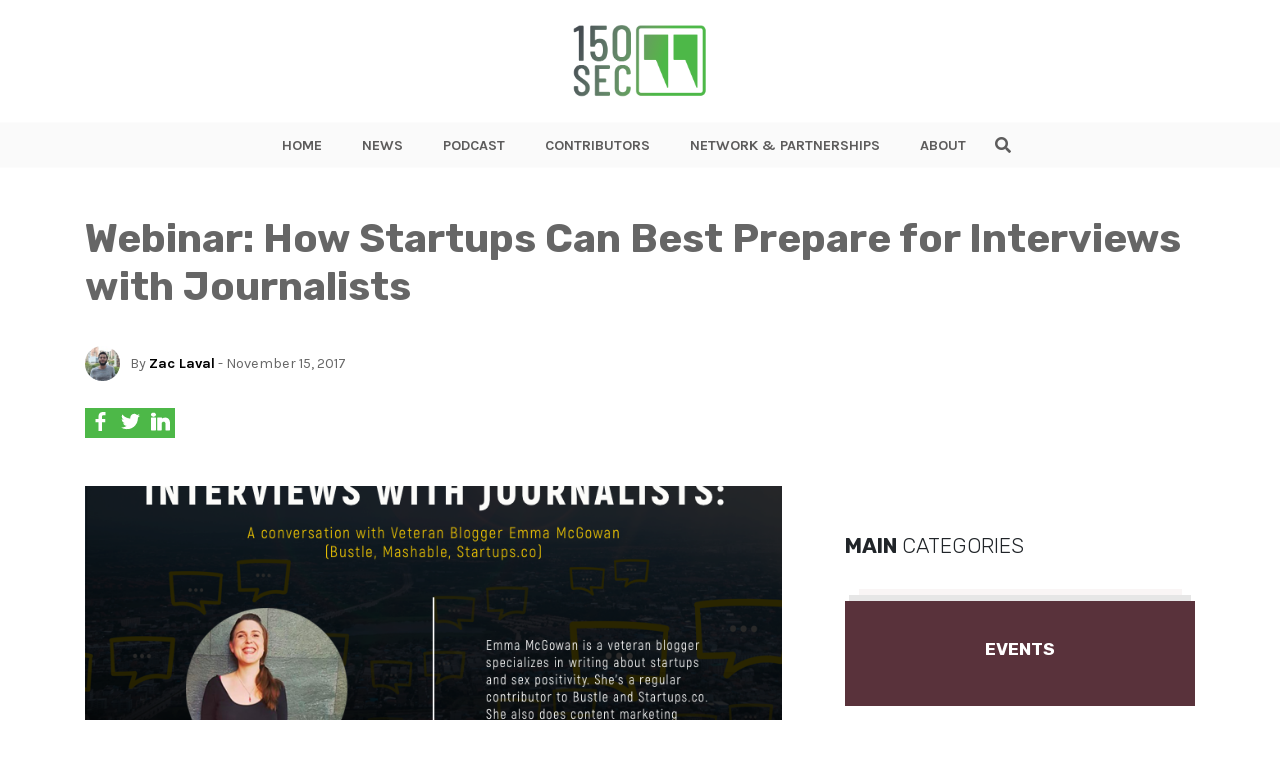

--- FILE ---
content_type: text/html; charset=UTF-8
request_url: https://150sec.com/webinar-startups-prepare-interviews-journalists/7754/
body_size: 14537
content:
<!doctype html>
<html class="no-js" lang="">
    <head>
        <meta charset="utf-8">
        <meta http-equiv="X-UA-Compatible" content="IE=edge">
        <title>150sec</title>
        <meta name="viewport" content="width=device-width, initial-scale=1">
        <!-- Place favicon.ico in the root directory -->
        <link type="image/x-icon" href="https://150sec.com/wp-content/themes/150sec/favicon.jpg" rel="icon">
        <!-- <link rel="stylesheet" href="https://use.fontawesome.com/releases/v5.8.1/css/all.css" integrity="sha384-50oBUHEmvpQ+1lW4y57PTFmhCaXp0ML5d60M1M7uH2+nqUivzIebhndOJK28anvf" crossorigin="anonymous"> -->
        <link rel="stylesheet" href="https://use.fontawesome.com/releases/v5.8.2/css/all.css" integrity="sha384-oS3vJWv+0UjzBfQzYUhtDYW+Pj2yciDJxpsK1OYPAYjqT085Qq/1cq5FLXAZQ7Ay" crossorigin="anonymous">
        <link href="https://fonts.googleapis.com/css?family=Karla:400,700,700i|Rubik:300,300i,400,400i,700" rel="stylesheet">
        <link rel="stylesheet" href="https://150sec.com/wp-content/themes/150sec/css/normalize.css">
        <link rel="stylesheet" href="https://150sec.com/wp-content/themes/150sec/css/bootstrap.min.css">
        <link rel="stylesheet" href="https://150sec.com/wp-content/themes/150sec/css/main.css">
        <style>
        /* Podcast Badge Styles */
        .podcast-badge {
            position: absolute;
            top: 10px;
            right: 10px;
            background-color: #8B5CF6;
            background-image: linear-gradient(135deg, #8B5CF6 0%, #7C3AED 100%);
            color: #fff;
            font-family: 'Karla', sans-serif;
            font-weight: 700;
            font-size: 0.75rem;
            padding: 6px 12px;
            text-transform: uppercase;
            border-radius: 4px;
            z-index: 15;
            display: inline-flex;
            align-items: center;
            gap: 6px;
            letter-spacing: 0.5px;
            box-shadow: 0 2px 8px rgba(139, 92, 246, 0.4);
            text-decoration: none !important;
            line-height: 1;
        }
        .podcast-badge:before {
            content: '\f130';
            font-family: 'Font Awesome 5 Free';
            font-weight: 900;
            font-size: 0.85rem;
            line-height: 1;
        }
        .wrapImage .podcast-badge { position: absolute; }
        .articleList .wrapImage .podcast-badge { top: 10px; right: 10px; }
        .BlogPostsLO-bigF .podcast-badge { top: 20px; right: 20px; font-size: 0.9rem; padding: 8px 16px; }
        .BlogPostsLO-bigF .podcast-badge:before { font-size: 1rem; }
        .BlogPostsLO-latest .podcast-badge,
        .BlogPostsLO-editorsPick .podcast-badge,
        .BlogPostsLO-smallF .podcast-badge { top: 10px; right: 10px; font-size: 0.7rem; padding: 5px 10px; }
        .BlogPostsLO-latest .podcast-badge:before,
        .BlogPostsLO-editorsPick .podcast-badge:before,
        .BlogPostsLO-smallF .podcast-badge:before { font-size: 0.8rem; }
        @media (max-width: 767px) {
            .podcast-badge { font-size: 0.65rem; padding: 4px 8px; }
            .podcast-badge:before { font-size: 0.75rem; }
            .BlogPostsLO-bigF .podcast-badge { font-size: 0.75rem; padding: 6px 12px; }
            .BlogPostsLO-bigF .podcast-badge:before { font-size: 0.85rem; }
        }
        </style>
        <script src="https://150sec.com/wp-content/themes/150sec/js/vendor/modernizr-2.8.3.min.js"></script>
        <!-- repo ok -->
        <!-- Google Tag Manager -->
            <script>(function(w,d,s,l,i){w[l]=w[l]||[];w[l].push({'gtm.start':
            new Date().getTime(),event:'gtm.js'});var f=d.getElementsByTagName(s)[0],
            j=d.createElement(s),dl=l!='dataLayer'?'&l='+l:'';j.async=true;j.src=
            'https://www.googletagmanager.com/gtm.js?id='+i+dl;f.parentNode.insertBefore(j,f);
            })(window,document,'script','dataLayer','GTM-PDB6N5M');</script>
        <!-- end Google Tag Manager -->
        <meta name='robots' content='index, follow, max-image-preview:large, max-snippet:-1, max-video-preview:-1' />

	<!-- This site is optimized with the Yoast SEO plugin v26.7 - https://yoast.com/wordpress/plugins/seo/ -->
	<link rel="canonical" href="https://www.150sec.com/webinar-startups-prepare-interviews-journalists/7754/" />
	<meta property="og:locale" content="en_US" />
	<meta property="og:type" content="article" />
	<meta property="og:title" content="Webinar: How Startups Can Best Prepare for Interviews with Journalists - 150sec" />
	<meta property="og:description" content="Over the past few months, the 150sec team has been conducting interviews with a number of leaders throughout Central and Eastern Europe to pick their brains about their countries’ startup ecosystems. Throughout our discussions, a few common themes have emerged: one is that CEE startups feel that they could benefit from interacting more with investors [&hellip;]" />
	<meta property="og:url" content="https://www.150sec.com/webinar-startups-prepare-interviews-journalists/7754/" />
	<meta property="og:site_name" content="150sec" />
	<meta property="article:published_time" content="2017-11-15T06:30:41+00:00" />
	<meta property="article:modified_time" content="2017-11-28T22:30:49+00:00" />
	<meta property="og:image" content="https://www.150sec.com/wp-content/uploads/2017/11/Emma-McGowan-Webinar.png" />
	<meta property="og:image:width" content="850" />
	<meta property="og:image:height" content="630" />
	<meta property="og:image:type" content="image/png" />
	<meta name="author" content="Zac Laval" />
	<meta name="twitter:card" content="summary_large_image" />
	<meta name="twitter:label1" content="Written by" />
	<meta name="twitter:data1" content="Zac Laval" />
	<meta name="twitter:label2" content="Est. reading time" />
	<meta name="twitter:data2" content="3 minutes" />
	<script type="application/ld+json" class="yoast-schema-graph">{"@context":"https://schema.org","@graph":[{"@type":"Article","@id":"https://www.150sec.com/webinar-startups-prepare-interviews-journalists/7754/#article","isPartOf":{"@id":"https://www.150sec.com/webinar-startups-prepare-interviews-journalists/7754/"},"author":{"name":"Zac Laval","@id":"https://150sec.com/#/schema/person/f8e4374923f57145a6f84f51c3b67f8d"},"headline":"Webinar: How Startups Can Best Prepare for Interviews with Journalists","datePublished":"2017-11-15T06:30:41+00:00","dateModified":"2017-11-28T22:30:49+00:00","mainEntityOfPage":{"@id":"https://www.150sec.com/webinar-startups-prepare-interviews-journalists/7754/"},"wordCount":562,"commentCount":0,"image":{"@id":"https://www.150sec.com/webinar-startups-prepare-interviews-journalists/7754/#primaryimage"},"thumbnailUrl":"https://150sec.com/wp-content/uploads/2017/11/Emma-McGowan-Webinar.png","keywords":["interviews","journalists","media","startups","webinar"],"articleSection":["Events","Featured","Opinions"],"inLanguage":"en-US","potentialAction":[{"@type":"CommentAction","name":"Comment","target":["https://www.150sec.com/webinar-startups-prepare-interviews-journalists/7754/#respond"]}]},{"@type":"WebPage","@id":"https://www.150sec.com/webinar-startups-prepare-interviews-journalists/7754/","url":"https://www.150sec.com/webinar-startups-prepare-interviews-journalists/7754/","name":"Webinar: How Startups Can Best Prepare for Interviews with Journalists - 150sec","isPartOf":{"@id":"https://150sec.com/#website"},"primaryImageOfPage":{"@id":"https://www.150sec.com/webinar-startups-prepare-interviews-journalists/7754/#primaryimage"},"image":{"@id":"https://www.150sec.com/webinar-startups-prepare-interviews-journalists/7754/#primaryimage"},"thumbnailUrl":"https://150sec.com/wp-content/uploads/2017/11/Emma-McGowan-Webinar.png","datePublished":"2017-11-15T06:30:41+00:00","dateModified":"2017-11-28T22:30:49+00:00","author":{"@id":"https://150sec.com/#/schema/person/f8e4374923f57145a6f84f51c3b67f8d"},"breadcrumb":{"@id":"https://www.150sec.com/webinar-startups-prepare-interviews-journalists/7754/#breadcrumb"},"inLanguage":"en-US","potentialAction":[{"@type":"ReadAction","target":["https://www.150sec.com/webinar-startups-prepare-interviews-journalists/7754/"]}]},{"@type":"ImageObject","inLanguage":"en-US","@id":"https://www.150sec.com/webinar-startups-prepare-interviews-journalists/7754/#primaryimage","url":"https://150sec.com/wp-content/uploads/2017/11/Emma-McGowan-Webinar.png","contentUrl":"https://150sec.com/wp-content/uploads/2017/11/Emma-McGowan-Webinar.png","width":850,"height":630,"caption":"Emma McGowan Webinar, How Startups Can Best Prepare for Interviews with Journalists"},{"@type":"BreadcrumbList","@id":"https://www.150sec.com/webinar-startups-prepare-interviews-journalists/7754/#breadcrumb","itemListElement":[{"@type":"ListItem","position":1,"name":"Home","item":"https://150sec.com/"},{"@type":"ListItem","position":2,"name":"All Articles","item":"https://150sec.com/all-articles/"},{"@type":"ListItem","position":3,"name":"Webinar: How Startups Can Best Prepare for Interviews with Journalists"}]},{"@type":"WebSite","@id":"https://150sec.com/#website","url":"https://150sec.com/","name":"150sec","description":"","potentialAction":[{"@type":"SearchAction","target":{"@type":"EntryPoint","urlTemplate":"https://150sec.com/?s={search_term_string}"},"query-input":{"@type":"PropertyValueSpecification","valueRequired":true,"valueName":"search_term_string"}}],"inLanguage":"en-US"},{"@type":"Person","@id":"https://150sec.com/#/schema/person/f8e4374923f57145a6f84f51c3b67f8d","name":"Zac Laval","image":{"@type":"ImageObject","inLanguage":"en-US","@id":"https://150sec.com/#/schema/person/image/","url":"https://secure.gravatar.com/avatar/e95fd474e958d5e098f909a294fbe87b90eb0035646dfa8c6ae6dd936bd557f9?s=96&d=mm&r=g","contentUrl":"https://secure.gravatar.com/avatar/e95fd474e958d5e098f909a294fbe87b90eb0035646dfa8c6ae6dd936bd557f9?s=96&d=mm&r=g","caption":"Zac Laval"},"description":"An explorer of the ambiguous and the uncertain, Zac is driven by technology's role in shaping the future.","url":"https://150sec.com/author/zac-laval/"}]}</script>
	<!-- / Yoast SEO plugin. -->


<link rel="amphtml" href="https://150sec.com/webinar-startups-prepare-interviews-journalists/7754/amp/" /><meta name="generator" content="AMP for WP 1.1.11"/><link rel='dns-prefetch' href='//platform-api.sharethis.com' />
<link rel='dns-prefetch' href='//www.googletagmanager.com' />
<script type="text/javascript" id="wpp-js" src="https://150sec.com/wp-content/plugins/wordpress-popular-posts/assets/js/wpp.min.js?ver=7.3.6" data-sampling="0" data-sampling-rate="100" data-api-url="https://150sec.com/wp-json/wordpress-popular-posts" data-post-id="7754" data-token="d22240d5be" data-lang="0" data-debug="0"></script>
<link rel="alternate" type="application/rss+xml" title="150sec &raquo; Webinar: How Startups Can Best Prepare for Interviews with Journalists Comments Feed" href="https://150sec.com/webinar-startups-prepare-interviews-journalists/7754/feed/" />
<link rel="alternate" title="oEmbed (JSON)" type="application/json+oembed" href="https://150sec.com/wp-json/oembed/1.0/embed?url=https%3A%2F%2F150sec.com%2Fwebinar-startups-prepare-interviews-journalists%2F7754%2F" />
<link rel="alternate" title="oEmbed (XML)" type="text/xml+oembed" href="https://150sec.com/wp-json/oembed/1.0/embed?url=https%3A%2F%2F150sec.com%2Fwebinar-startups-prepare-interviews-journalists%2F7754%2F&#038;format=xml" />
<style id='wp-img-auto-sizes-contain-inline-css' type='text/css'>
img:is([sizes=auto i],[sizes^="auto," i]){contain-intrinsic-size:3000px 1500px}
/*# sourceURL=wp-img-auto-sizes-contain-inline-css */
</style>
<style id='wp-emoji-styles-inline-css' type='text/css'>

	img.wp-smiley, img.emoji {
		display: inline !important;
		border: none !important;
		box-shadow: none !important;
		height: 1em !important;
		width: 1em !important;
		margin: 0 0.07em !important;
		vertical-align: -0.1em !important;
		background: none !important;
		padding: 0 !important;
	}
/*# sourceURL=wp-emoji-styles-inline-css */
</style>
<style id='wp-block-library-inline-css' type='text/css'>
:root{--wp-block-synced-color:#7a00df;--wp-block-synced-color--rgb:122,0,223;--wp-bound-block-color:var(--wp-block-synced-color);--wp-editor-canvas-background:#ddd;--wp-admin-theme-color:#007cba;--wp-admin-theme-color--rgb:0,124,186;--wp-admin-theme-color-darker-10:#006ba1;--wp-admin-theme-color-darker-10--rgb:0,107,160.5;--wp-admin-theme-color-darker-20:#005a87;--wp-admin-theme-color-darker-20--rgb:0,90,135;--wp-admin-border-width-focus:2px}@media (min-resolution:192dpi){:root{--wp-admin-border-width-focus:1.5px}}.wp-element-button{cursor:pointer}:root .has-very-light-gray-background-color{background-color:#eee}:root .has-very-dark-gray-background-color{background-color:#313131}:root .has-very-light-gray-color{color:#eee}:root .has-very-dark-gray-color{color:#313131}:root .has-vivid-green-cyan-to-vivid-cyan-blue-gradient-background{background:linear-gradient(135deg,#00d084,#0693e3)}:root .has-purple-crush-gradient-background{background:linear-gradient(135deg,#34e2e4,#4721fb 50%,#ab1dfe)}:root .has-hazy-dawn-gradient-background{background:linear-gradient(135deg,#faaca8,#dad0ec)}:root .has-subdued-olive-gradient-background{background:linear-gradient(135deg,#fafae1,#67a671)}:root .has-atomic-cream-gradient-background{background:linear-gradient(135deg,#fdd79a,#004a59)}:root .has-nightshade-gradient-background{background:linear-gradient(135deg,#330968,#31cdcf)}:root .has-midnight-gradient-background{background:linear-gradient(135deg,#020381,#2874fc)}:root{--wp--preset--font-size--normal:16px;--wp--preset--font-size--huge:42px}.has-regular-font-size{font-size:1em}.has-larger-font-size{font-size:2.625em}.has-normal-font-size{font-size:var(--wp--preset--font-size--normal)}.has-huge-font-size{font-size:var(--wp--preset--font-size--huge)}.has-text-align-center{text-align:center}.has-text-align-left{text-align:left}.has-text-align-right{text-align:right}.has-fit-text{white-space:nowrap!important}#end-resizable-editor-section{display:none}.aligncenter{clear:both}.items-justified-left{justify-content:flex-start}.items-justified-center{justify-content:center}.items-justified-right{justify-content:flex-end}.items-justified-space-between{justify-content:space-between}.screen-reader-text{border:0;clip-path:inset(50%);height:1px;margin:-1px;overflow:hidden;padding:0;position:absolute;width:1px;word-wrap:normal!important}.screen-reader-text:focus{background-color:#ddd;clip-path:none;color:#444;display:block;font-size:1em;height:auto;left:5px;line-height:normal;padding:15px 23px 14px;text-decoration:none;top:5px;width:auto;z-index:100000}html :where(.has-border-color){border-style:solid}html :where([style*=border-top-color]){border-top-style:solid}html :where([style*=border-right-color]){border-right-style:solid}html :where([style*=border-bottom-color]){border-bottom-style:solid}html :where([style*=border-left-color]){border-left-style:solid}html :where([style*=border-width]){border-style:solid}html :where([style*=border-top-width]){border-top-style:solid}html :where([style*=border-right-width]){border-right-style:solid}html :where([style*=border-bottom-width]){border-bottom-style:solid}html :where([style*=border-left-width]){border-left-style:solid}html :where(img[class*=wp-image-]){height:auto;max-width:100%}:where(figure){margin:0 0 1em}html :where(.is-position-sticky){--wp-admin--admin-bar--position-offset:var(--wp-admin--admin-bar--height,0px)}@media screen and (max-width:600px){html :where(.is-position-sticky){--wp-admin--admin-bar--position-offset:0px}}

/*# sourceURL=wp-block-library-inline-css */
</style>
<style id='classic-theme-styles-inline-css' type='text/css'>
/*! This file is auto-generated */
.wp-block-button__link{color:#fff;background-color:#32373c;border-radius:9999px;box-shadow:none;text-decoration:none;padding:calc(.667em + 2px) calc(1.333em + 2px);font-size:1.125em}.wp-block-file__button{background:#32373c;color:#fff;text-decoration:none}
/*# sourceURL=/wp-includes/css/classic-themes.min.css */
</style>
<link rel='stylesheet' id='ppress-frontend-css' href='https://150sec.com/wp-content/plugins/wp-user-avatar/assets/css/frontend.min.css?ver=4.16.8' type='text/css' media='all' />
<link rel='stylesheet' id='ppress-flatpickr-css' href='https://150sec.com/wp-content/plugins/wp-user-avatar/assets/flatpickr/flatpickr.min.css?ver=4.16.8' type='text/css' media='all' />
<link rel='stylesheet' id='ppress-select2-css' href='https://150sec.com/wp-content/plugins/wp-user-avatar/assets/select2/select2.min.css?ver=6.9' type='text/css' media='all' />
<link rel='stylesheet' id='wordpress-popular-posts-css-css' href='https://150sec.com/wp-content/plugins/wordpress-popular-posts/assets/css/wpp.css?ver=7.3.6' type='text/css' media='all' />
<script type="text/javascript" src="//platform-api.sharethis.com/js/sharethis.js?ver=8.5.3#property=682cdc17bde97c0013e1de27&amp;product=gdpr-compliance-tool-v2&amp;source=simple-share-buttons-adder-wordpress" id="simple-share-buttons-adder-mu-js"></script>
<script type="text/javascript" src="https://150sec.com/wp-includes/js/jquery/jquery.min.js?ver=3.7.1" id="jquery-core-js"></script>
<script type="text/javascript" src="https://150sec.com/wp-includes/js/jquery/jquery-migrate.min.js?ver=3.4.1" id="jquery-migrate-js"></script>
<script type="text/javascript" src="https://150sec.com/wp-content/plugins/wp-user-avatar/assets/flatpickr/flatpickr.min.js?ver=4.16.8" id="ppress-flatpickr-js"></script>
<script type="text/javascript" src="https://150sec.com/wp-content/plugins/wp-user-avatar/assets/select2/select2.min.js?ver=4.16.8" id="ppress-select2-js"></script>

<!-- Google tag (gtag.js) snippet added by Site Kit -->
<!-- Google Analytics snippet added by Site Kit -->
<script type="text/javascript" src="https://www.googletagmanager.com/gtag/js?id=GT-NMLFJQZ" id="google_gtagjs-js" async></script>
<script type="text/javascript" id="google_gtagjs-js-after">
/* <![CDATA[ */
window.dataLayer = window.dataLayer || [];function gtag(){dataLayer.push(arguments);}
gtag("set","linker",{"domains":["150sec.com"]});
gtag("js", new Date());
gtag("set", "developer_id.dZTNiMT", true);
gtag("config", "GT-NMLFJQZ");
//# sourceURL=google_gtagjs-js-after
/* ]]> */
</script>
<link rel="https://api.w.org/" href="https://150sec.com/wp-json/" /><link rel="alternate" title="JSON" type="application/json" href="https://150sec.com/wp-json/wp/v2/posts/7754" /><link rel="EditURI" type="application/rsd+xml" title="RSD" href="https://150sec.com/xmlrpc.php?rsd" />
<meta name="generator" content="WordPress 6.9" />
<link rel='shortlink' href='https://150sec.com/?p=7754' />
<meta name="generator" content="Site Kit by Google 1.171.0" />            <style id="wpp-loading-animation-styles">@-webkit-keyframes bgslide{from{background-position-x:0}to{background-position-x:-200%}}@keyframes bgslide{from{background-position-x:0}to{background-position-x:-200%}}.wpp-widget-block-placeholder,.wpp-shortcode-placeholder{margin:0 auto;width:60px;height:3px;background:#dd3737;background:linear-gradient(90deg,#dd3737 0%,#571313 10%,#dd3737 100%);background-size:200% auto;border-radius:3px;-webkit-animation:bgslide 1s infinite linear;animation:bgslide 1s infinite linear}</style>
            <link rel="icon" href="https://150sec.com/wp-content/uploads/2019/07/cropped-150sec-new-logo1-32x32.jpg" sizes="32x32" />
<link rel="icon" href="https://150sec.com/wp-content/uploads/2019/07/cropped-150sec-new-logo1-192x192.jpg" sizes="192x192" />
<link rel="apple-touch-icon" href="https://150sec.com/wp-content/uploads/2019/07/cropped-150sec-new-logo1-180x180.jpg" />
<meta name="msapplication-TileImage" content="https://150sec.com/wp-content/uploads/2019/07/cropped-150sec-new-logo1-270x270.jpg" />
    </head>
    <body>

    <!-- Google Tag Manager (noscript) -->
        <noscript><iframe src="https://www.googletagmanager.com/ns.html?id=GTM-PDB6N5M"
        height="0" width="0" style="display:none;visibility:hidden"></iframe></noscript>
    <!-- End Google Tag Manager (noscript) -->    <header class="the-header">
    <div class="innerHeader">
        <div class="container">
            <div class="row align-items-center">
                <div class="col-6 col-lg-12">
                    <div class="logo">
                        <a href="https://150sec.com">
                            <img class="logo-img" src="https://150sec.com/wp-content/themes/150sec/img/150sec.png" alt="150sec Logo">
                        </a>
                    </div>
                </div>
                
                <div class="col-6">
                    <div class="d-flex align-items-center justify-content-end">
                        <div class="wrap-hamburger">
                                <span class="rotHam"></span>
                                <span></span>
                                <span class="rotHam"></span>
                        </div>
                    </div>
                </div>

                <!-- Tagline if front-page -->
                            </div>
        </div>

        <div class="nav-wrap-h">
            <div class="nav-wrap">
                <div class="container">
                    <div class="row align-items-center">
                        <div class="col-2 showOnFixed">
                            <div class="logo">
                                <a href="https://150sec.com">
                                    <img class="logo-img" src="https://150sec.com/wp-content/themes/150sec/img/150sec.png" alt="150sec Logo">
                                </a>
                            </div>
                        </div>
                        <div class="col-12 wraptheMenu">
                            <div class="d-flex justify-content-center">
                                <nav class="the-menu">
                                    <div class="menu-new-site-menu-container"><ul id="menu-new-site-menu" class="menu"><li id="menu-item-11845" class="menu-item menu-item-type-post_type menu-item-object-page menu-item-home menu-item-11845"><a href="https://150sec.com/">HOME</a></li>
<li id="menu-item-11847" class="menu-item menu-item-type-post_type menu-item-object-page current_page_parent menu-item-11847"><a href="https://150sec.com/all-articles/">NEWS</a></li>
<li id="menu-item-20683" class="menu-item menu-item-type-taxonomy menu-item-object-category menu-item-20683"><a href="https://150sec.com/podcast/">PODCAST</a></li>
<li id="menu-item-11848" class="menu-item menu-item-type-post_type menu-item-object-page menu-item-11848"><a href="https://150sec.com/contributors/">CONTRIBUTORS</a></li>
<li id="menu-item-11849" class="menu-item menu-item-type-post_type menu-item-object-page menu-item-11849"><a href="https://150sec.com/media-partnerships/">NETWORK &#038; PARTNERSHIPS</a></li>
<li id="menu-item-11846" class="menu-item menu-item-type-post_type menu-item-object-page menu-item-11846"><a href="https://150sec.com/about/">ABOUT</a></li>
</ul></div>                                </nav>

                                <div class="theSearch">
                                    <form class="theSearch-content" action="https://150sec.com" method="GET">
                                        <input type="text" name="s" id="search" value="">
                                        <span class="search" id="search-btn">
                                            <i class="fas fa-search btnOpenSearch"></i>
                                            <i class="fas fa-times btnCloseSearch"></i>
                                        </span>
                                    </form>
                                </div>
                            </div>
                        </div>
                    </div>
                </div>
            </div>
        </div>
    </div>
</header>

<div id="waypointHeader"></div>
<div class="mobilespace"></div>
    <style>
        .entryMeta-share {
            display: flex;
            gap: 1rem;
        }
        .entryMeta-share a {
            display: inline-block;
            vertical-align: middle;
            width: 30px;
            height: 30px;
            background-color: #4db848;
            padding: 1px;
            text-align: center;
        }
        
    </style>
    
            <section class="mt-2 mt-lg-5 mb-5">
            <div class="container">
                <div class="row">

                    <div class="col-12 entryMeta">
                        <div class="entryMeta-title">
                            <h1>Webinar: How Startups Can Best Prepare for Interviews with Journalists</h1>

                                                    </div>

                        <div class="d-flex align-items-center mb-2 mb-lg-4">
                            <div>
                                <div class="entryMeta-avatar">
                                    <img alt='' src='https://secure.gravatar.com/avatar/e95fd474e958d5e098f909a294fbe87b90eb0035646dfa8c6ae6dd936bd557f9?s=100&#038;d=mm&#038;r=g' srcset='https://secure.gravatar.com/avatar/e95fd474e958d5e098f909a294fbe87b90eb0035646dfa8c6ae6dd936bd557f9?s=200&#038;d=mm&#038;r=g 2x' class='avatar avatar-100 photo' height='100' width='100' decoding='async'/>                                </div>
                            </div>
                            <div>
                                <div class="post_meta_description">
                                    <!-- <p>By <strong>Valentina</strong> - Jun 10, 2019</p> -->
<p>
    By <a href="https://150sec.com/author/zac-laval/">Zac Laval</a> - 
    November 15, 2017</p>

                                </div>
                            </div>
                        </div>

                        <div class="entryMeta-share">
                            <a href="#" onclick="window.open('https://www.facebook.com/sharer/sharer.php?u=https://150sec.com/webinar-startups-prepare-interviews-journalists/7754/','popup','width=600,height=600'); return false;">
                                <img src="https://150sec.com/wp-content/uploads/2019/09/facebook-logo.svg" alt="" width="19" height="19" loading="lazy">
                            </a>
                                
                            <a class="twitter-share-button" href="#" onclick="window.open('https://twitter.com/share?url=https://150sec.com/webinar-startups-prepare-interviews-journalists/7754/','popup','width=600,height=600'); return false;">
                                <img src="https://150sec.com/wp-content/uploads/2019/09/twitter-black-shape.svg" alt="" width="19" height="19" loading="lazy">
                            </a>
                
                            <a href="#" onclick="window.open('https://www.linkedin.com/sharing/share-offsite/?url=https://150sec.com/webinar-startups-prepare-interviews-journalists/7754/','popup','width=600,height=600'); return false;">
                                <img src="https://150sec.com/wp-content/uploads/2019/09/linkedin-logo.svg" alt="" width="19" height="19" loading="lazy">
                            </a>
                        </div>
                    </div>

                    <div class="col-12 mt-5">
                        <div class="row">
                            <div class="col-lg-8 pr-lg-5">
                                <article class="entry">
                                    <div class="entry-featuredImage" style="position: relative">
                                        <img width="850" height="630" src="https://150sec.com/wp-content/uploads/2017/11/Emma-McGowan-Webinar.png" class="attachment-large size-large wp-post-image" alt="Emma McGowan Webinar, How Startups Can Best Prepare for Interviews with Journalists" decoding="async" fetchpriority="high" srcset="https://150sec.com/wp-content/uploads/2017/11/Emma-McGowan-Webinar.png 850w, https://150sec.com/wp-content/uploads/2017/11/Emma-McGowan-Webinar-300x222.png 300w, https://150sec.com/wp-content/uploads/2017/11/Emma-McGowan-Webinar-768x569.png 768w" sizes="(max-width: 850px) 100vw, 850px" />
                                        <!-- credit here -->
                                    </div>

                                                                        									<br><br>
									                                    <hr>
                                    <p><span style="font-weight: 400;">Over the past few months, the </span><i><span style="font-weight: 400;">150sec</span></i><span style="font-weight: 400;"> team has been conducting interviews with a number of leaders throughout Central and Eastern Europe to pick their brains about their countries’ startup ecosystems.</span></p>
<p><span id="more-7754"></span></p>
<p><span style="font-weight: 400;">Throughout our discussions, a few common themes have emerged: one is that CEE startups feel that they could benefit from interacting more with investors and mentors outside of their native ecosystems, from more established hubs like Berlin, London or Silicon Valley. Another is that they want more global startup organizations like </span><a href="https://www.techstars.com/" target="_blank" rel="noopener"><span style="font-weight: 400;">TechStars</span></a><span style="font-weight: 400;">, </span><a href="https://500.co/" target="_blank" rel="noopener"><span style="font-weight: 400;">500Startups</span></a><span style="font-weight: 400;">, </span><a href="http://www.ycombinator.com/" target="_blank" rel="noopener"><span style="font-weight: 400;">YCombinator</span></a><span style="font-weight: 400;"> and </span><a href="https://fi.co/" target="_blank" rel="noopener"><span style="font-weight: 400;">The Founder Institute</span></a><span style="font-weight: 400;"> to get more involved in their regions, which in turn would attract more attention from abroad. </span></p>
<p><span style="font-weight: 400;">However, attracting the attention of the right people can be difficult if you don’t stand out from the crowd and publicize your achievements both inside and outside of your local startup communities. One of the best ways to achieve both of these goals is by placing yourself on the global stage by getting coverage on some of the world’s largest news and tech publications. </span></p>
<p><span style="font-weight: 400;">In the increasingly crowded world of startups, this is becoming more and more difficult as millions of startups around the globe all pitch the same leading publications. As such, if you do manage to catch the eye of journalists, it is extremely important to offer them the right information they need &#8212; and in the most clear and concise manner &#8212; if you want them to cover your story. </span></p>
<p><span style="font-weight: 400;">Far too often, startups approach interviews with journalists unprepared and without understanding the needs and wishes of the person they will be speaking to. And without understanding the journalistic mindset, startups could be missing out on the coverage they need to push them to the next level. </span></p>
<div style="width: 310px" class="wp-caption alignright"><img decoding="async" class="" src="https://media.licdn.com/mpr/mpr/shrinknp_400_400/AAEAAQAAAAAAAAfAAAAAJDdmZWM3YTMyLTg4MDctNDNlYy05MDg0LWQxYjg5NzVmOTQyNg.jpg" alt="Emma McGowan, interviewing startups, webinar" width="300" height="300"><p class="wp-caption-text">Emma McGowan, veteran blogger and staff writer at Startups.co</p></div>
<p><span style="font-weight: 400;">With that in mind, we invite you to participate this Thursday, November 16, at 8:00 PM CET, in a </span><a href="https://www.crowdcast.io/e/publicize-webinar-emma/register" target="_blank" rel="noopener"><span style="font-weight: 400;">webinar</span></a><span style="font-weight: 400;"> with veteran blogger </span><a href="http://emmamcgowan.com" target="_blank" rel="noopener"><span style="font-weight: 400;">Emma McGowan</span></a><span style="font-weight: 400;"> about “How Startups Can Best Prepare for Interviews with Journalists.”</span></p>
<p><span style="font-weight: 400;">McGowan has been featured on a number of publications, including </span><a href="https://www.bustle.com/" target="_blank" rel="noopener"><i><span style="font-weight: 400;">Bustle</span></i></a><span style="font-weight: 400;">, </span><a href="http://mashable.com/" target="_blank" rel="noopener"><i><span style="font-weight: 400;">Mashable</span></i></a><span style="font-weight: 400;"> and </span><a href="https://mic.com/" target="_blank" rel="noopener"><i><span style="font-weight: 400;">Mic</span></i></a><span style="font-weight: 400;">, and is also a staff writer for </span><a href="https://www.startups.co/" target="_blank" rel="noopener"><i><span style="font-weight: 400;">Startups.co</span></i></a><span style="font-weight: 400;">. During the webinar, she will offer a glimpse into the journalistic mindset and give tips on how startups can take advantage of their interview opportunities to showcase what journalists are truly interested in covering.</span></p>
<p><span style="font-weight: 400;">The webinar will be hosted by </span><a href="http://publicize.co" target="_blank" rel="noopener"><span style="font-weight: 400;">Publicize</span></a><span style="font-weight: 400;">, a PR Startup aiming to change the way companies approach PR. The company encourages companies of all shapes and sizes to develop positive media relations and to approach PR from the perspective of the people they are pitching to: journalists.</span></p>
<p><span style="font-weight: 400;">For startups and entrepreneurs, the webinar will provide a great opportunity to learn how they can get their projects featured on anything from minor publications to industry leaders like </span><a href="https://techcrunch.com/" target="_blank" rel="noopener"><i><span style="font-weight: 400;">TechCrunch</span></i></a><span style="font-weight: 400;">.</span></p>
<p><span style="font-weight: 400;">If you are interested to participate in the webinar, you can register for free at the </span><a href="https://www.crowdcast.io/e/publicize-webinar-emma/register" target="_blank" rel="noopener"><span style="font-weight: 400;">Crowdcast link</span></a><span style="font-weight: 400;">. There is space for up to 100 attendees with special priority for Publicize clients.</span></p>
<p><span style="font-weight: 400;">After the webinar, we will update this article with a link to the recorded session.</span></p>
<p><span style="font-weight: 400;">For more information on Emma, visit </span><a href="http://emmamcgowan.com/" target="_blank" rel="noopener"><span style="font-weight: 400;">emmamcgowan.com</span></a></p>
<p><span style="font-weight: 400;">For more information on Publicize, visit </span><a href="https://publicize.co/" target="_blank" rel="noopener"><span style="font-weight: 400;">publicize.co</span></a></p>
<p><strong>UPDATE (28 November 2017): A recording of the webinar is available below.</strong></p>
<p><iframe loading="lazy" title="Publicize PR Webinar with Veteran Blogger Emma McGowan (Bustle, Mashable, Startups.co)" width="500" height="281" src="https://www.youtube.com/embed/RxjbnurAd_E?feature=oembed" frameborder="0" allow="accelerometer; autoplay; clipboard-write; encrypted-media; gyroscope; picture-in-picture; web-share" referrerpolicy="strict-origin-when-cross-origin" allowfullscreen></iframe></p>
                                </article>

                                <div class="entryMeta mt-5 mb-4">
                                    <hr>
                                    <div class="entryMeta-inner">
                                        <div class="row align-items-center">
                                                                                            <div class="col-12">
                                                    <div class="mb-4">
                                                        <ul class="entryMeta-tags">
                                <li><a href="https://150sec.com/tag/interviews/">#interviews</a></li>
                                                <li><a href="https://150sec.com/tag/journalists/">#journalists</a></li>
                                                <li><a href="https://150sec.com/tag/media/">#media</a></li>
                                                <li><a href="https://150sec.com/tag/startups/">#startups</a></li>
                                                <li><a href="https://150sec.com/tag/webinar/">#webinar</a></li>
                        </ul>                                                    </div>
                                                </div>
                                            
                                            <div class="col-md-6">
                                                <div class="d-flex align-items-center">
                                                    <div class="entryMeta-avatar">
                                                        <img alt='' src='https://secure.gravatar.com/avatar/e95fd474e958d5e098f909a294fbe87b90eb0035646dfa8c6ae6dd936bd557f9?s=100&#038;d=mm&#038;r=g' srcset='https://secure.gravatar.com/avatar/e95fd474e958d5e098f909a294fbe87b90eb0035646dfa8c6ae6dd936bd557f9?s=200&#038;d=mm&#038;r=g 2x' class='avatar avatar-100 photo' height='100' width='100' loading='lazy' decoding='async'/>                                                    </div>
                                                    <div class="entryMeta-info">
                                                        <!-- <p>By <strong>Valentina</strong> - Jun 10, 2019</p> -->
<p>
    By <a href="https://150sec.com/author/zac-laval/">Zac Laval</a> - 
    November 15, 2017</p>

                                                    </div>
                                                </div>
                                            </div>
                                            <div class="col-md-6 text-right text-md-right mt-3 mt-md-0">
                                                <div class="entryMeta-share justify-content-end">
                                                    <a href="#" onclick="window.open('https://www.facebook.com/sharer/sharer.php?u=https://150sec.com/webinar-startups-prepare-interviews-journalists/7754/','popup','width=600,height=600'); return false;">
                                                        <img src="https://150sec.com/wp-content/uploads/2019/09/facebook-logo.svg" alt="" width="19" height="19" loading="lazy">
                                                    </a>
                                                        
                                                    <a class="twitter-share-button" href="#" onclick="window.open('https://twitter.com/share?url=https://150sec.com/webinar-startups-prepare-interviews-journalists/7754/','popup','width=600,height=600'); return false;">
                                                        <img src="https://150sec.com/wp-content/uploads/2019/09/twitter-black-shape.svg" alt="" width="19" height="19" loading="lazy">
                                                    </a>
                                        
                                                    <a href="#" onclick="window.open('https://www.linkedin.com/sharing/share-offsite/?url=https://150sec.com/webinar-startups-prepare-interviews-journalists/7754/','popup','width=600,height=600'); return false;">
                                                        <img src="https://150sec.com/wp-content/uploads/2019/09/linkedin-logo.svg" alt="" width="19" height="19" loading="lazy">
                                                    </a>
                                                </div>
                                            </div>
                                        </div>
        
                                    </div>
                                    <hr>
                                </div>

                                <!-- Related -->
                                <div class="entryRelated mt-5">
                                    <div class="row">
                                        <div class="col-lg-12">
                                            <div class="titleBlock mb-3">
                                                <h4><strong>YOU MAY</strong> ALSO LIKE</h4>
                                            </div>
                                        </div>
                                    </div>
                                    <ul class="ListTrending row">
                                                                                            <li class="col-md-6 mb-4">
                                                        <div class="ListTrending-inner">
                                                            <div class="row post_meta_description">
                                                                <div class="col-lg-5 mb-3 mb-lg-0">
                                                                    <div class="wrapImage">
                                                                        <a href="https://150sec.com/leap-venture-studio-opens-cohort-10-with-jane-lauder-founded-partner-taw-ventures/20662/">
                                                                            <img width="300" height="200" src="https://150sec.com/wp-content/uploads/2026/01/shutterstock_676832698-300x200.jpg" class="attachment-medium size-medium wp-post-image" alt="" decoding="async" loading="lazy" srcset="https://150sec.com/wp-content/uploads/2026/01/shutterstock_676832698-300x200.jpg 300w, https://150sec.com/wp-content/uploads/2026/01/shutterstock_676832698-1024x683.jpg 1024w, https://150sec.com/wp-content/uploads/2026/01/shutterstock_676832698-768x512.jpg 768w, https://150sec.com/wp-content/uploads/2026/01/shutterstock_676832698-1536x1024.jpg 1536w, https://150sec.com/wp-content/uploads/2026/01/shutterstock_676832698.jpg 1920w" sizes="auto, (max-width: 300px) 100vw, 300px" />                                                                        </a>
                                                                    </div>
                                                                </div>
                                                                <div class="col-lg-7">
                                                                    <a href="https://150sec.com/leap-venture-studio-opens-cohort-10-with-jane-lauder-founded-partner-taw-ventures/20662/">
                                                                        <h3>Leap Venture Studio opens Cohort 10 with Jane Lauder-founded partner TAW Ventures</h3>
                                                                    </a>
                                                                    <!-- <p>By <strong>Valentina</strong> - Jun 10, 2019</p> -->
<p>
    By <a href="https://150sec.com/author/150secteam/">150Sec Team</a> - 
    January 12, 2026</p>

                                                                </div>

                                                            </div>
                                                        </div>
                                                    </li>
                                                                                                    <li class="col-md-6 mb-4">
                                                        <div class="ListTrending-inner">
                                                            <div class="row post_meta_description">
                                                                <div class="col-lg-5 mb-3 mb-lg-0">
                                                                    <div class="wrapImage">
                                                                        <a href="https://150sec.com/swiss-biotech-incubator-baselaunch-bolstered-by-takeda-pharmaceuticals-partnership/20645/">
                                                                            <img width="300" height="200" src="https://150sec.com/wp-content/uploads/2025/12/vincent-ghilione-z54zUmYA9f8-unsplash-300x200.jpg" class="attachment-medium size-medium wp-post-image" alt="" decoding="async" loading="lazy" srcset="https://150sec.com/wp-content/uploads/2025/12/vincent-ghilione-z54zUmYA9f8-unsplash-300x200.jpg 300w, https://150sec.com/wp-content/uploads/2025/12/vincent-ghilione-z54zUmYA9f8-unsplash-1024x683.jpg 1024w, https://150sec.com/wp-content/uploads/2025/12/vincent-ghilione-z54zUmYA9f8-unsplash-768x512.jpg 768w, https://150sec.com/wp-content/uploads/2025/12/vincent-ghilione-z54zUmYA9f8-unsplash-1536x1024.jpg 1536w, https://150sec.com/wp-content/uploads/2025/12/vincent-ghilione-z54zUmYA9f8-unsplash.jpg 1920w" sizes="auto, (max-width: 300px) 100vw, 300px" />                                                                        </a>
                                                                    </div>
                                                                </div>
                                                                <div class="col-lg-7">
                                                                    <a href="https://150sec.com/swiss-biotech-incubator-baselaunch-bolstered-by-takeda-pharmaceuticals-partnership/20645/">
                                                                        <h3>Swiss biotech incubator BaseLaunch bolstered by Takeda Pharmaceuticals partnership</h3>
                                                                    </a>
                                                                    <!-- <p>By <strong>Valentina</strong> - Jun 10, 2019</p> -->
<p>
    By <a href="https://150sec.com/author/brenna-goth/">Brenna Goth</a> - 
    December 19, 2025</p>

                                                                </div>

                                                            </div>
                                                        </div>
                                                    </li>
                                                                                                    <li class="col-md-6 mb-4">
                                                        <div class="ListTrending-inner">
                                                            <div class="row post_meta_description">
                                                                <div class="col-lg-5 mb-3 mb-lg-0">
                                                                    <div class="wrapImage">
                                                                        <a href="https://150sec.com/meet-the-founder-fighting-for-more-equity-and-ethics-in-ai/20605/">
                                                                            <img width="300" height="112" src="https://150sec.com/wp-content/uploads/2025/12/Stephany-Oliveros-1-300x112.png" class="attachment-medium size-medium wp-post-image" alt="" decoding="async" loading="lazy" srcset="https://150sec.com/wp-content/uploads/2025/12/Stephany-Oliveros-1-300x112.png 300w, https://150sec.com/wp-content/uploads/2025/12/Stephany-Oliveros-1-1024x382.png 1024w, https://150sec.com/wp-content/uploads/2025/12/Stephany-Oliveros-1-768x286.png 768w, https://150sec.com/wp-content/uploads/2025/12/Stephany-Oliveros-1.png 1180w" sizes="auto, (max-width: 300px) 100vw, 300px" />                                                                        </a>
                                                                    </div>
                                                                </div>
                                                                <div class="col-lg-7">
                                                                    <a href="https://150sec.com/meet-the-founder-fighting-for-more-equity-and-ethics-in-ai/20605/">
                                                                        <h3>Meet the Founder Fighting for More Equity and Ethics in AI</h3>
                                                                    </a>
                                                                    <!-- <p>By <strong>Valentina</strong> - Jun 10, 2019</p> -->
<p>
    By <a href="https://150sec.com/author/brittany-evansen/">Brittany Evansen</a> - 
    December 10, 2025</p>

                                                                </div>

                                                            </div>
                                                        </div>
                                                    </li>
                                                                                                    <li class="col-md-6 mb-4">
                                                        <div class="ListTrending-inner">
                                                            <div class="row post_meta_description">
                                                                <div class="col-lg-5 mb-3 mb-lg-0">
                                                                    <div class="wrapImage">
                                                                        <a href="https://150sec.com/the-hub-youre-missing-estonias-quiet-rise-as-eastern-europes-strategic-innovation-powerhouse/20599/">
                                                                            <img width="300" height="200" src="https://150sec.com/wp-content/uploads/2025/12/Networking_event_for_journalists_with_the_Estonian_startup_community__36778735023-300x200.jpg" class="attachment-medium size-medium wp-post-image" alt="" decoding="async" loading="lazy" srcset="https://150sec.com/wp-content/uploads/2025/12/Networking_event_for_journalists_with_the_Estonian_startup_community__36778735023-300x200.jpg 300w, https://150sec.com/wp-content/uploads/2025/12/Networking_event_for_journalists_with_the_Estonian_startup_community__36778735023-1024x683.jpg 1024w, https://150sec.com/wp-content/uploads/2025/12/Networking_event_for_journalists_with_the_Estonian_startup_community__36778735023-768x512.jpg 768w, https://150sec.com/wp-content/uploads/2025/12/Networking_event_for_journalists_with_the_Estonian_startup_community__36778735023-1536x1024.jpg 1536w, https://150sec.com/wp-content/uploads/2025/12/Networking_event_for_journalists_with_the_Estonian_startup_community__36778735023.jpg 1920w" sizes="auto, (max-width: 300px) 100vw, 300px" />                                                                        </a>
                                                                    </div>
                                                                </div>
                                                                <div class="col-lg-7">
                                                                    <a href="https://150sec.com/the-hub-youre-missing-estonias-quiet-rise-as-eastern-europes-strategic-innovation-powerhouse/20599/">
                                                                        <h3>The hub you’re missing: Estonia’s quiet rise as Eastern Europe’s strategic innovation powerhouse </h3>
                                                                    </a>
                                                                    <!-- <p>By <strong>Valentina</strong> - Jun 10, 2019</p> -->
<p>
    By <a href="https://150sec.com/author/maria-jose-velez/">Maria Jose Velez</a> - 
    December 9, 2025</p>

                                                                </div>

                                                            </div>
                                                        </div>
                                                    </li>
                                                                                                                                                                    </ul>
                                </div>
                                <!-- end Related -->
                            </div>

                            <div class="col-lg-4">
                                <div class="asideBlock">
                                                                    </div>

                                <div class="asideBlock mt-5">
                                    <div class="titleBlock mb-3">
    <h4><strong>MAIN</strong> CATEGORIES</h4>
</div>

<ul class="ListCategories row">
                                                                                                <li class="col-12 col-sm-6 col-lg-12">
                    <a href="https://150sec.com/events/">
                        <div class="ListCategories-inner" style="background-color: #59323b;">
                            <div class="d-flex align-items-center justify-content-center">
                                <h5>Events</h5>
                            </div>
                        </div>
                    </a>
                </li>
                                            <li class="col-12 col-sm-6 col-lg-12">
                    <a href="https://150sec.com/featured/">
                        <div class="ListCategories-inner" style="background-color: #0c2461;">
                            <div class="d-flex align-items-center justify-content-center">
                                <h5>Featured</h5>
                            </div>
                        </div>
                    </a>
                </li>
                                                                                                                            <li class="col-12 col-sm-6 col-lg-12">
                    <a href="https://150sec.com/society/">
                        <div class="ListCategories-inner" style="background-color: #13cacc;">
                            <div class="d-flex align-items-center justify-content-center">
                                <h5>Society</h5>
                            </div>
                        </div>
                    </a>
                </li>
                                                                            <li class="col-12 col-sm-6 col-lg-12">
                    <a href="https://150sec.com/startups/">
                        <div class="ListCategories-inner" style="background-color: #ff4f40;">
                            <div class="d-flex align-items-center justify-content-center">
                                <h5>Startups</h5>
                            </div>
                        </div>
                    </a>
                </li>
                                            <li class="col-12 col-sm-6 col-lg-12">
                    <a href="https://150sec.com/technology/">
                        <div class="ListCategories-inner" style="background-color: #0378a6;">
                            <div class="d-flex align-items-center justify-content-center">
                                <h5>Technology</h5>
                            </div>
                        </div>
                    </a>
                </li>
                                                                    
    <!-- <li>
        <a href="#">
            <div class="ListCategories-inner" style="background-color: #FF4F40;">
                <div class="d-flex align-items-center justify-content-center">
                    <h5>STARTUPS</h5>
                </div>
            </div>
        </a>
    </li>

    <li>
        <a href="#">
            <div class="ListCategories-inner" style="background-color: #59323B;">
                <div class="d-flex align-items-center justify-content-center">
                    <h5>EVENTS</h5>
                </div>
            </div>
        </a>
    </li>

    <li>
        <a href="#">
            <div class="ListCategories-inner" style="background-color: #0378A6;">
                <div class="d-flex align-items-center justify-content-center">
                    <h5>TECHNOLOGY</h5>
                </div>
            </div>
        </a>
    </li>

    <li>
        <a href="#">
            <div class="ListCategories-inner" style="background-color: #13CACC;">
                <div class="d-flex align-items-center justify-content-center">
                    <h5>SOCIETY</h5>
                </div>
            </div>
        </a>
    </li> -->
</ul>                                </div>
                            </div>
                        </div>
                    </div>
                </div>
            </div>
        </section>
    
    

<footer>
    <div class="container">
        <div class="row">
            <div class="offset-lg-2 col-lg-8">
                <ul>
                                        
                                <li>
                                    <a href="https://www.facebook.com/150sec" target="_blank">
                                        <i class="fab fa-facebook-f"></i>                            
                                    </a>
                                </li>
                                                
                                <li>
                                    <a href="https://twitter.com/150sec" target="_blank">
                                        <i class="fab fa-twitter"></i>                            
                                    </a>
                                </li>
                                                
                                <li>
                                    <a href="https://www.instagram.com/150sec/" target="_blank">
                                        <i class="fab fa-instagram"></i>                            
                                    </a>
                                </li>
                                                                </ul>

                <div class="logo">
                    <a href="https://150sec.com">
                        <img class="logo-img" src="https://150sec.com/wp-content/themes/150sec/img/150sec.png" alt="150sec Logo">
                    </a>
                </div>

                <p>150sec focuses on thought-provoking stories around Europe’s emerging startup scenes. We uncover, challenge and connect ideas from entrepreneurs, technology and society. Our mission is to build a community beyond the bubble – from today’s startup underdogs to tomorrow’s thought leaders.</p>
<div style="font-size: 13px;font-weight: 300;margin: 30px 0 10px"><a href="https://espacio.co" target="_blank" rel="noopener"><br />
<img decoding="async" style="margin-bottom: 10px" src="https://publicize.co/wp-content/uploads/2018/08/espacio-footercopy.png" alt="Espacio Medellín Media Incubator" /><br />
</a></p>
<div><a style="color: #3ca4e0" href="https://espacio.co/contact/" target="_blank" rel="noopener">Work with Us</a></div>
<div style="color: #fafbfd">
<p><a style="color: #fafbfd;font-weight: 300" href="https://espacio.co/careers/" target="_blank" rel="noopener">Jobs @ Espacio Media Incubator</a></p>
<p>2018 Espacio Media Incubator, All Rights Reserved</p>
</div>
</div>

            </div>
        </div>
    </div>

    <div class="fooCo">
        <h5>150sec © 2019 All Rights Reserved.</h5>
    </div>
</footer>    
<script src="//ajax.googleapis.com/ajax/libs/jquery/1.11.2/jquery.min.js"></script>
<script>window.jQuery || document.write('<script src="js/vendor/jquery-1.11.2.min.js"><\/script>')</script>
<script src="https://150sec.com/wp-content/themes/150sec/js/plugins.js"></script>
<!-- <script src="//code.jquery.com/ui/1.11.4/jquery-ui.js"></script> -->
<script src="https://150sec.com/wp-content/themes/150sec/js/jquery.placeholder.js"></script>
<script src="https://150sec.com/wp-content/themes/150sec/js/jquery.validate.js"></script>
<script src="https://150sec.com/wp-content/themes/150sec/js/additional-methods.js"></script>
<script src="https://150sec.com/wp-content/themes/150sec/js/main.js"></script>
<script src="https://150sec.com/wp-content/themes/150sec/js/waypoints.min.js"></script>

<script>

    _width = $(window).width();

    if ( _width > 991 ) {
        // Header
            header = new Waypoint({
                element: document.getElementById('waypointHeader'),
                handler: function(direction) {
                    if (direction === 'down') {
                        $("header").addClass("smallHeader");
                    } else {
                        $("header").removeClass("smallHeader");
                    }
                }
            });

            $(".menu li.menu-item-has-children").on("mouseenter", function(){
                _this = $(this);
                _this.find(".sub-menu").stop().fadeIn();
                
                $(".menu li.menu-item-has-children").on("mouseleave", function(){
                    _this = $(this);
                    _this.find(".sub-menu").stop().fadeOut();
                });
            });
        // end Header
    } else {
        var hamburger = $('.wrap-hamburger');
        hamburger.on('click', function() {
            $(this).toggleClass('activeMenu');
            $(".nav-wrap-h").stop().fadeToggle();
        });
    }

    $(".search").on("click", function(){
        $(".theSearch").toggleClass("on");
        $(".btnOpenSearch").stop().fadeToggle();
        $(".btnCloseSearch").stop().fadeToggle();
        $(this).parent().find("input").focus();
    });
</script>
<script type="speculationrules">
{"prefetch":[{"source":"document","where":{"and":[{"href_matches":"/*"},{"not":{"href_matches":["/wp-*.php","/wp-admin/*","/wp-content/uploads/*","/wp-content/*","/wp-content/plugins/*","/wp-content/themes/150sec/*","/*\\?(.+)"]}},{"not":{"selector_matches":"a[rel~=\"nofollow\"]"}},{"not":{"selector_matches":".no-prefetch, .no-prefetch a"}}]},"eagerness":"conservative"}]}
</script>
<script type="text/javascript" src="https://150sec.com/wp-content/plugins/simple-share-buttons-adder/js/ssba.js?ver=1759206611" id="simple-share-buttons-adder-ssba-js"></script>
<script type="text/javascript" id="simple-share-buttons-adder-ssba-js-after">
/* <![CDATA[ */
Main.boot( [] );
//# sourceURL=simple-share-buttons-adder-ssba-js-after
/* ]]> */
</script>
<script type="text/javascript" id="ppress-frontend-script-js-extra">
/* <![CDATA[ */
var pp_ajax_form = {"ajaxurl":"https://150sec.com/wp-admin/admin-ajax.php","confirm_delete":"Are you sure?","deleting_text":"Deleting...","deleting_error":"An error occurred. Please try again.","nonce":"069e1053cb","disable_ajax_form":"false","is_checkout":"0","is_checkout_tax_enabled":"0","is_checkout_autoscroll_enabled":"true"};
//# sourceURL=ppress-frontend-script-js-extra
/* ]]> */
</script>
<script type="text/javascript" src="https://150sec.com/wp-content/plugins/wp-user-avatar/assets/js/frontend.min.js?ver=4.16.8" id="ppress-frontend-script-js"></script>
<script id="wp-emoji-settings" type="application/json">
{"baseUrl":"https://s.w.org/images/core/emoji/17.0.2/72x72/","ext":".png","svgUrl":"https://s.w.org/images/core/emoji/17.0.2/svg/","svgExt":".svg","source":{"concatemoji":"https://150sec.com/wp-includes/js/wp-emoji-release.min.js?ver=6.9"}}
</script>
<script type="module">
/* <![CDATA[ */
/*! This file is auto-generated */
const a=JSON.parse(document.getElementById("wp-emoji-settings").textContent),o=(window._wpemojiSettings=a,"wpEmojiSettingsSupports"),s=["flag","emoji"];function i(e){try{var t={supportTests:e,timestamp:(new Date).valueOf()};sessionStorage.setItem(o,JSON.stringify(t))}catch(e){}}function c(e,t,n){e.clearRect(0,0,e.canvas.width,e.canvas.height),e.fillText(t,0,0);t=new Uint32Array(e.getImageData(0,0,e.canvas.width,e.canvas.height).data);e.clearRect(0,0,e.canvas.width,e.canvas.height),e.fillText(n,0,0);const a=new Uint32Array(e.getImageData(0,0,e.canvas.width,e.canvas.height).data);return t.every((e,t)=>e===a[t])}function p(e,t){e.clearRect(0,0,e.canvas.width,e.canvas.height),e.fillText(t,0,0);var n=e.getImageData(16,16,1,1);for(let e=0;e<n.data.length;e++)if(0!==n.data[e])return!1;return!0}function u(e,t,n,a){switch(t){case"flag":return n(e,"\ud83c\udff3\ufe0f\u200d\u26a7\ufe0f","\ud83c\udff3\ufe0f\u200b\u26a7\ufe0f")?!1:!n(e,"\ud83c\udde8\ud83c\uddf6","\ud83c\udde8\u200b\ud83c\uddf6")&&!n(e,"\ud83c\udff4\udb40\udc67\udb40\udc62\udb40\udc65\udb40\udc6e\udb40\udc67\udb40\udc7f","\ud83c\udff4\u200b\udb40\udc67\u200b\udb40\udc62\u200b\udb40\udc65\u200b\udb40\udc6e\u200b\udb40\udc67\u200b\udb40\udc7f");case"emoji":return!a(e,"\ud83e\u1fac8")}return!1}function f(e,t,n,a){let r;const o=(r="undefined"!=typeof WorkerGlobalScope&&self instanceof WorkerGlobalScope?new OffscreenCanvas(300,150):document.createElement("canvas")).getContext("2d",{willReadFrequently:!0}),s=(o.textBaseline="top",o.font="600 32px Arial",{});return e.forEach(e=>{s[e]=t(o,e,n,a)}),s}function r(e){var t=document.createElement("script");t.src=e,t.defer=!0,document.head.appendChild(t)}a.supports={everything:!0,everythingExceptFlag:!0},new Promise(t=>{let n=function(){try{var e=JSON.parse(sessionStorage.getItem(o));if("object"==typeof e&&"number"==typeof e.timestamp&&(new Date).valueOf()<e.timestamp+604800&&"object"==typeof e.supportTests)return e.supportTests}catch(e){}return null}();if(!n){if("undefined"!=typeof Worker&&"undefined"!=typeof OffscreenCanvas&&"undefined"!=typeof URL&&URL.createObjectURL&&"undefined"!=typeof Blob)try{var e="postMessage("+f.toString()+"("+[JSON.stringify(s),u.toString(),c.toString(),p.toString()].join(",")+"));",a=new Blob([e],{type:"text/javascript"});const r=new Worker(URL.createObjectURL(a),{name:"wpTestEmojiSupports"});return void(r.onmessage=e=>{i(n=e.data),r.terminate(),t(n)})}catch(e){}i(n=f(s,u,c,p))}t(n)}).then(e=>{for(const n in e)a.supports[n]=e[n],a.supports.everything=a.supports.everything&&a.supports[n],"flag"!==n&&(a.supports.everythingExceptFlag=a.supports.everythingExceptFlag&&a.supports[n]);var t;a.supports.everythingExceptFlag=a.supports.everythingExceptFlag&&!a.supports.flag,a.supports.everything||((t=a.source||{}).concatemoji?r(t.concatemoji):t.wpemoji&&t.twemoji&&(r(t.twemoji),r(t.wpemoji)))});
//# sourceURL=https://150sec.com/wp-includes/js/wp-emoji-loader.min.js
/* ]]> */
</script>
    
    <!-- scripts main page -->
    <script>

    </script>

    <script type="speculationrules">
{"prefetch":[{"source":"document","where":{"and":[{"href_matches":"/*"},{"not":{"href_matches":["/wp-*.php","/wp-admin/*","/wp-content/uploads/*","/wp-content/*","/wp-content/plugins/*","/wp-content/themes/150sec/*","/*\\?(.+)"]}},{"not":{"selector_matches":"a[rel~=\"nofollow\"]"}},{"not":{"selector_matches":".no-prefetch, .no-prefetch a"}}]},"eagerness":"conservative"}]}
</script>
<script id="wp-emoji-settings" type="application/json">
{"baseUrl":"https://s.w.org/images/core/emoji/17.0.2/72x72/","ext":".png","svgUrl":"https://s.w.org/images/core/emoji/17.0.2/svg/","svgExt":".svg","source":{"concatemoji":"https://150sec.com/wp-includes/js/wp-emoji-release.min.js?ver=6.9"}}
</script>
<script type="module">
/* <![CDATA[ */
/*! This file is auto-generated */
const a=JSON.parse(document.getElementById("wp-emoji-settings").textContent),o=(window._wpemojiSettings=a,"wpEmojiSettingsSupports"),s=["flag","emoji"];function i(e){try{var t={supportTests:e,timestamp:(new Date).valueOf()};sessionStorage.setItem(o,JSON.stringify(t))}catch(e){}}function c(e,t,n){e.clearRect(0,0,e.canvas.width,e.canvas.height),e.fillText(t,0,0);t=new Uint32Array(e.getImageData(0,0,e.canvas.width,e.canvas.height).data);e.clearRect(0,0,e.canvas.width,e.canvas.height),e.fillText(n,0,0);const a=new Uint32Array(e.getImageData(0,0,e.canvas.width,e.canvas.height).data);return t.every((e,t)=>e===a[t])}function p(e,t){e.clearRect(0,0,e.canvas.width,e.canvas.height),e.fillText(t,0,0);var n=e.getImageData(16,16,1,1);for(let e=0;e<n.data.length;e++)if(0!==n.data[e])return!1;return!0}function u(e,t,n,a){switch(t){case"flag":return n(e,"\ud83c\udff3\ufe0f\u200d\u26a7\ufe0f","\ud83c\udff3\ufe0f\u200b\u26a7\ufe0f")?!1:!n(e,"\ud83c\udde8\ud83c\uddf6","\ud83c\udde8\u200b\ud83c\uddf6")&&!n(e,"\ud83c\udff4\udb40\udc67\udb40\udc62\udb40\udc65\udb40\udc6e\udb40\udc67\udb40\udc7f","\ud83c\udff4\u200b\udb40\udc67\u200b\udb40\udc62\u200b\udb40\udc65\u200b\udb40\udc6e\u200b\udb40\udc67\u200b\udb40\udc7f");case"emoji":return!a(e,"\ud83e\u1fac8")}return!1}function f(e,t,n,a){let r;const o=(r="undefined"!=typeof WorkerGlobalScope&&self instanceof WorkerGlobalScope?new OffscreenCanvas(300,150):document.createElement("canvas")).getContext("2d",{willReadFrequently:!0}),s=(o.textBaseline="top",o.font="600 32px Arial",{});return e.forEach(e=>{s[e]=t(o,e,n,a)}),s}function r(e){var t=document.createElement("script");t.src=e,t.defer=!0,document.head.appendChild(t)}a.supports={everything:!0,everythingExceptFlag:!0},new Promise(t=>{let n=function(){try{var e=JSON.parse(sessionStorage.getItem(o));if("object"==typeof e&&"number"==typeof e.timestamp&&(new Date).valueOf()<e.timestamp+604800&&"object"==typeof e.supportTests)return e.supportTests}catch(e){}return null}();if(!n){if("undefined"!=typeof Worker&&"undefined"!=typeof OffscreenCanvas&&"undefined"!=typeof URL&&URL.createObjectURL&&"undefined"!=typeof Blob)try{var e="postMessage("+f.toString()+"("+[JSON.stringify(s),u.toString(),c.toString(),p.toString()].join(",")+"));",a=new Blob([e],{type:"text/javascript"});const r=new Worker(URL.createObjectURL(a),{name:"wpTestEmojiSupports"});return void(r.onmessage=e=>{i(n=e.data),r.terminate(),t(n)})}catch(e){}i(n=f(s,u,c,p))}t(n)}).then(e=>{for(const n in e)a.supports[n]=e[n],a.supports.everything=a.supports.everything&&a.supports[n],"flag"!==n&&(a.supports.everythingExceptFlag=a.supports.everythingExceptFlag&&a.supports[n]);var t;a.supports.everythingExceptFlag=a.supports.everythingExceptFlag&&!a.supports.flag,a.supports.everything||((t=a.source||{}).concatemoji?r(t.concatemoji):t.wpemoji&&t.twemoji&&(r(t.twemoji),r(t.wpemoji)))});
//# sourceURL=https://150sec.com/wp-includes/js/wp-emoji-loader.min.js
/* ]]> */
</script>
    <script>(function(){function c(){var b=a.contentDocument||a.contentWindow.document;if(b){var d=b.createElement('script');d.innerHTML="window.__CF$cv$params={r:'9c6c18113cfdc78f',t:'MTc2OTg5Mjc1OQ=='};var a=document.createElement('script');a.src='/cdn-cgi/challenge-platform/scripts/jsd/main.js';document.getElementsByTagName('head')[0].appendChild(a);";b.getElementsByTagName('head')[0].appendChild(d)}}if(document.body){var a=document.createElement('iframe');a.height=1;a.width=1;a.style.position='absolute';a.style.top=0;a.style.left=0;a.style.border='none';a.style.visibility='hidden';document.body.appendChild(a);if('loading'!==document.readyState)c();else if(window.addEventListener)document.addEventListener('DOMContentLoaded',c);else{var e=document.onreadystatechange||function(){};document.onreadystatechange=function(b){e(b);'loading'!==document.readyState&&(document.onreadystatechange=e,c())}}}})();</script><script defer src="https://static.cloudflareinsights.com/beacon.min.js/vcd15cbe7772f49c399c6a5babf22c1241717689176015" integrity="sha512-ZpsOmlRQV6y907TI0dKBHq9Md29nnaEIPlkf84rnaERnq6zvWvPUqr2ft8M1aS28oN72PdrCzSjY4U6VaAw1EQ==" data-cf-beacon='{"version":"2024.11.0","token":"1ec655da567746329c1ab738552b7f03","r":1,"server_timing":{"name":{"cfCacheStatus":true,"cfEdge":true,"cfExtPri":true,"cfL4":true,"cfOrigin":true,"cfSpeedBrain":true},"location_startswith":null}}' crossorigin="anonymous"></script>
</body>
</html>